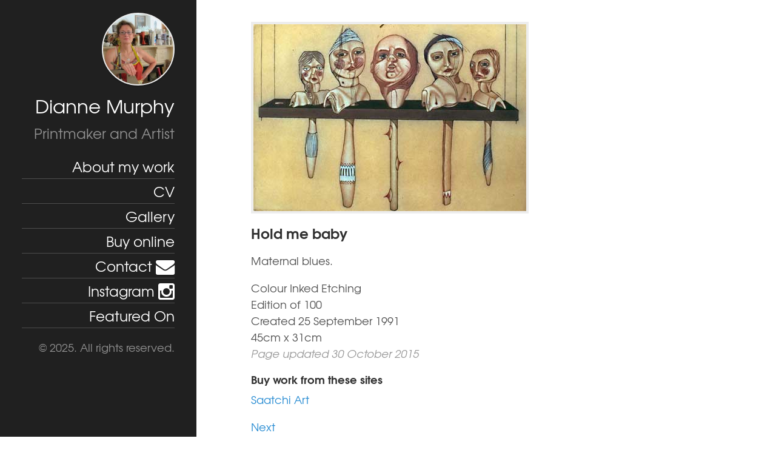

--- FILE ---
content_type: text/html; charset=utf-8
request_url: https://www.diannemurphy.co.uk/gallery/hold-me-baby.html
body_size: 1798
content:
<!DOCTYPE html>
<html lang="en-us">

  <head>
  <link href="http://gmpg.org/xfn/11" rel="profile">
  <meta http-equiv="X-UA-Compatible" content="IE=edge">
  <meta http-equiv="content-type" content="text/html; charset=utf-8">

  <!-- Enable responsiveness on mobile devices-->
  <meta name="viewport" content="width=device-width, initial-scale=1.0, maximum-scale=1">
  <link rel="canonical" href="http://www.diannemurphy.co.uk/gallery/hold-me-baby.html"/>

<meta name="twitter:card" content="summary">
<meta name="twitter:site" content="http://www.diannemurphy.co.uk/">
<meta name="twitter:url" content="http://www.diannemurphy.co.uk/gallery/hold-me-baby.html">
<meta name="twitter:title" content="Wales based Printmaker and Artist Dianne Murphy">
<meta name="twitter:description" content="Dianne Murphy is a printmaker and artist based in Wales - producing a range of limited edition hand inked etchings">

<meta property="og:url" content="http://www.diannemurphy.co.uk/gallery/hold-me-baby.html">
<meta property="og:title" content="Wales based Printmaker and Artist Dianne Murphy">
<meta property="og:description" content="Dianne Murphy is a printmaker and artist based in Wales - producing a range of limited edition hand inked etchings">

<meta name="Description" content="Dianne Murphy is a printmaker and artist based in Wales - producing a range of limited edition hand inked etchings">
<meta name="Keywords" content="childhood Printmaker, Wales, Etchings, etching ,prints,steel plate,acid,printing,press, limited edition etchings, Welsh printmakers, welsh artist, etchings for sale">


  <title>
    
      Colour Inked Etching Hold me baby by Printmaker and Artist Dianne Murphy
    
  </title>

  <!-- CSS -->
  <link rel="stylesheet" href="/public/css/poole.css">
  <link rel="stylesheet" href="/public/css/hyde.css">
  <link href='https://fonts.googleapis.com/css?family=Questrial' rel='stylesheet' type='text/css'>
  <!-- Icons -->
  <link rel="apple-touch-icon-precomposed" sizes="144x144" href="public/apple-icon-precomposed.png">
  <link rel="shortcut icon" href="public/favicon.ico">
  <!-- font awesome -->
  <link rel="stylesheet" href="https://maxcdn.bootstrapcdn.com/font-awesome/4.5.0/css/font-awesome.min.css">


  <!-- RSS -->
  <link rel="alternate" type="application/rss+xml" title="RSS" href="/atom.xml">


  <script>
  (function(i,s,o,g,r,a,m){i['GoogleAnalyticsObject']=r;i[r]=i[r]||function(){
  (i[r].q=i[r].q||[]).push(arguments)},i[r].l=1*new Date();a=s.createElement(o),
  m=s.getElementsByTagName(o)[0];a.async=1;a.src=g;m.parentNode.insertBefore(a,m)
  })(window,document,'script','//www.google-analytics.com/analytics.js','ga');

  ga('create', 'UA-153976-2', 'auto');
  ga('send', 'pageview');

</script>
</head>


  <body>

    <div class="sidebar">
  <div class="container">
    <div class="sidebar-about">
      <div class="portrait"></div>
      <h1>
        <a href="/">
          Dianne Murphy
        </a>
      </h1>
      <p class="lead">Printmaker and Artist</p>
    </div>

    <nav class="sidebar-nav">
      <a class="sidebar-nav-item" href="/">About my work</a>
      <a class="sidebar-nav-item" href="/cv">CV</a>
      <a class="sidebar-nav-item" href="/gallery">Gallery</a>
      <a class="sidebar-nav-item" href="/links">Buy online</a>
      <a href="mailto:dianne@mearso.com" class="sidebar-nav-item">Contact <i class="fa fa-lg fa-envelope "></i></a>
      <a href="https://www.instagram.com/diannemurphyartist/?hl=en" class="sidebar-nav-item">Instagram <i class="fa fa-lg fa-instagram "></i></a>
      <a class="sidebar-nav-item" href="/links/featured.html">Featured On</a>

    </nav>


    <p>&copy; 2025. All rights reserved.</p>

</a>
  </div>
</div>


    <div class="content container">
      <script type="application/ld+json">
{
  "@context": "http://schema.org",
  "@type": "VisualArtwork",
  "name": "Hold me baby",
  "image": "http://www.diannemurphy.co.uk/images/hold-me-baby.jpg",
  "thumbnailUrl": "http://www.diannemurphy.co.uk/images/thumbs/hold-me-baby.jpg",
  "description": "Colour Inked Etching",
  "dateCreated": "25 September 1991",
  "keywords": "Etchings, Wales, UK Artist, Dianne Murphy, Printmaker",
  "artist": [
    {
      "@type": "Person",
      "name": "Dianne Murphy",
      "sameAs": [
        "https://www.saatchiart.com/Murphy",
        "https://www.artfinder.com/dianne-murphy#/"
      ]
    }
  ],
  "width": [
    {
      "@type": "Distance",
      "name": "45cm"
    }
  ],
  "height": [
    {
      "@type": "Distance",
      "name": "31cm"
    }
  ],
  "artMedium": "Colour Inked Etching",
  "artForm": "Print",
  "artworkSurface": "Paper"
}
</script>


<div class="post">
  <span itemscope itemprop="offers" itemscope itemtype="http://schema.org/Offer">
  <img class="post-thumbnail" src="/images/hold-me-baby.jpg" alt="Colour Inked Etching" itemprop="image">
  <h3 class="post-title" itemprop="name">Hold me baby</h3>
  <p>
    <p>Maternal blues.</p>

  </p>

  <ul class="work-info" itemprop="description">
    <li>Colour Inked Etching</li>
    
    <li>Edition of 100</li>
    
    <li>Created 25 September 1991</li>
    
    <li>45cm x 31cm</li>
    
    <li class='post-date'>Page updated 30 October 2015</li>
  </ul>
  </span>


<h4>Buy work from these sites</h4>
  <ul class="external">
    
    
      <li><a href="http://www.saatchiart.com/art/Hold-me-Baby/19454/834653/view" itemprop="url" >Saatchi Art</a></li>
    
    
    
    
    
  </ul>




</div>

<div class="PageNavigation">
  
    <a class="next" href="/gallery/pare.html">Next</a></br>
  
  
    <a class="prev" href="/gallery/looking-out-looking-in.html">Previous</a>
  

</div>

    </div>


  </body>
</html>


--- FILE ---
content_type: text/css; charset=utf-8
request_url: https://www.diannemurphy.co.uk/public/css/hyde.css
body_size: 1437
content:
/*
 *  __                  __
 * /\ \                /\ \
 * \ \ \___   __  __   \_\ \     __
 *  \ \  _ `\/\ \/\ \  /'_` \  /'__`\
 *   \ \ \ \ \ \ \_\ \/\ \_\ \/\  __/
 *    \ \_\ \_\/`____ \ \___,_\ \____\
 *     \/_/\/_/`/___/> \/__,_ /\/____/
 *                /\___/
 *                \/__/
 *
 * Designed, built, and released under MIT license by @mdo. Learn more at
 * https://github.com/poole/hyde.
 */


/*
 * Contents
 *
 * Global resets
 * Sidebar
 * Container
 * Reverse layout
 * Themes
 */


/*
 * Global resets
 *
 * Update the foundational and global aspects of the page.
 */

html {
font-family: "texgyreadventorregular", Helvetica, Arial, sans-serif;

/*font-family: 'Questrial', sans-serif;*/
/*font-family: "PT Sans", Helvetica, Arial, sans-serif;*/
}
@media (min-width: 48em) {
  html {
    font-size: 16px;
  }
}
@media (min-width: 58em) {
  html {
    font-size: 18px;
  }
}


/*
 * Sidebar
 *
 * Flexible banner for housing site name, intro, and "footer" content. Starts
 * out above content in mobile and later moves to the side with wider viewports.
 */

.sidebar {
  text-align: center;
  padding: 2rem 1rem;
  color: rgba(255,255,255,.5);
  background-color: #202020;
}
@media (min-width: 48em) {
  .sidebar {
    position: fixed;
    top: 0;
    left: 0;
    bottom: 0;
    width: 18rem;
    text-align: right;
  }
}

/* Sidebar links */
.sidebar a {
  color: #fff;
}

/* About section */
.sidebar-about h1 {
  color: #fff;
  margin-top: 0;
  font-size: 1.7rem;
  font-family: "texgyreadventorregular", Helvetica, Arial, sans-serif;
  font-weight: normal;
  font-style: normal;
}

/* Sidebar nav */
.sidebar-nav {
  margin-bottom: 1rem;
}
.sidebar-nav-item {
  display: block;
  line-height: 1.75;
  font-size: 1.3rem;
  border-bottom: 1px solid #4d4d4d;
}


a.sidebar-nav-item:hover,
a.sidebar-nav-item:focus {
  text-decoration: none;
  border-bottom: 1px solid #b3b3b3;
  color: #b3b3b3;
}

/* Sticky sidebar
 *
 * Add the `sidebar-sticky` class to the sidebar's container to affix it the
 * contents to the bottom of the sidebar in tablets and up.
 */

@media (min-width: 48em) {
  .sidebar-sticky {
    position: absolute;
    right:  1rem;
    bottom: 1rem;
    left:   1rem;
  }
}


/* Container
 *
 * Align the contents of the site above the proper threshold with some margin-fu
 * with a 25%-wide `.sidebar`.
 */

.content {
  padding-top:    2rem;
  padding-bottom: 4rem;
}

@media (min-width: 48em) {
  .content {
    max-width: 38rem;
    margin-left: 20rem;
    margin-right: 2rem;
  }
}

@media (min-width: 64em) {
  .content {
    margin-left: 22rem;
    margin-right: 4rem;
  }
}


/*
 * Reverse layout
 *
 * Flip the orientation of the page by placing the `.sidebar` on the right.
 */

@media (min-width: 48em) {
  .layout-reverse .sidebar {
    left: auto;
    right: 0;
  }
  .layout-reverse .content {
    margin-left: 2rem;
    margin-right: 20rem;
  }
}

@media (min-width: 64em) {
  .layout-reverse .content {
    margin-left: 4rem;
    margin-right: 22rem;
  }
}



/*
 * Themes
 *
 * As of v1.1, Hyde includes optional themes to color the sidebar and links
 * within blog posts. To use, add the class of your choosing to the `body`.
 */

/* Base16 (http://chriskempson.github.io/base16/#default) */


/* Red */
.theme-base-08 .sidebar {
  background-color: #ac4142;
}
.theme-base-08 .content a,
.theme-base-08 .related-posts li a:hover {
  color: #ac4142;
}

/* Orange */
.theme-base-09 .sidebar {
  background-color: #d28445;
}
.theme-base-09 .content a,
.theme-base-09 .related-posts li a:hover {
  color: #d28445;
}

/* Yellow */
.theme-base-0a .sidebar {
  background-color: #f4bf75;
}
.theme-base-0a .content a,
.theme-base-0a .related-posts li a:hover {
  color: #f4bf75;
}

/* Green */
.theme-base-0b .sidebar {
  background-color: #90a959;
}
.theme-base-0b .content a,
.theme-base-0b .related-posts li a:hover {
  color: #90a959;
}

/* Cyan */
.theme-base-0c .sidebar {
  background-color: #75b5aa;
}
.theme-base-0c .content a,
.theme-base-0c .related-posts li a:hover {
  color: #75b5aa;
}

/* Blue */
.theme-base-0d .sidebar {
  background-color: #6a9fb5;
}
.theme-base-0d .content a,
.theme-base-0d .related-posts li a:hover {
  color: #6a9fb5;
}

/* Magenta */
.theme-base-0e .sidebar {
  background-color: #aa759f;
}
.theme-base-0e .content a,
.theme-base-0e .related-posts li a:hover {
  color: #aa759f;
}

/* Brown */
.theme-base-0f .sidebar {
  background-color: #8f5536;
}
.theme-base-0f .content a,
.theme-base-0f .related-posts li a:hover {
  color: #8f5536;
}


/* styles for gallery thumbnails */

/*
 * Thumbnail style for gallery page
 *
 * Nothing fancy - just a float, fixed sizes and some padding
 */


.thumbnail {
  display: block;
  float:left;
  padding: 4px;
  margin: 8px;
  width:100px;
  height:100px;
  overflow:hidden;
  border:4px solid #ededed;
}

.thumbnail img {
  display: block;
  margin: 0;
  /*border-radius: 5px;*/
}

.post-thumbnail {
  /*padding: 4px;*/
  border:4px solid #ededed;
}

.thumbnail img {
  display: block;
  margin: 0;
  /*border-radius: 5px;*/
}

.work-info, .toc, .external, .social{
  list-style-type: none;
  padding-left: 0;
}

.social{
  line-height: 1rem;
}

/*.content ul{
  list-style-type: none;
  padding-left: 0;
}*/

.content > ul > li > ul {
  list-style-type:disc;
  padding-left: 1em;

}


li.title{
font-family: "texgyreadventorbold", Helvetica, Arial, sans-serif;
font-weight: bold;
font-style: normal;
font-size: 1.2rem;
}

div.related > .thumbnail:first-of-type {
 margin-left: 0;
}

.portrait {
  display: hidden;
}

@media (min-width: 48em) {
  .portrait {
    background-repeat: no-repeat;
    background-position: center;
    background-image: url(../biopic.jpg);
    position: relative;
    top: -15px;
    right: 0;
    width: 120px;
    height: 120px;
    -webkit-background-size: 140px;
    -moz-background-size: 140px;
    -o-background-size: 140px;
    background-size: 140px;
    border: 2px solid #ebebeb;
    border-radius: 120px;
    box-shadow: 0 2px 2px rgba(0,0,0,0.25);
    margin-left: auto;
  }
}


--- FILE ---
content_type: text/plain
request_url: https://www.google-analytics.com/j/collect?v=1&_v=j102&a=253965022&t=pageview&_s=1&dl=https%3A%2F%2Fwww.diannemurphy.co.uk%2Fgallery%2Fhold-me-baby.html&ul=en-us%40posix&dt=Colour%20Inked%20Etching%20Hold%20me%20baby%20by%20Printmaker%20and%20Artist%20Dianne%20Murphy&sr=1280x720&vp=1280x720&_u=IEBAAEABAAAAACAAI~&jid=1743930007&gjid=1432547451&cid=1260594303.1768766792&tid=UA-153976-2&_gid=724897522.1768766792&_r=1&_slc=1&z=86438975
body_size: -451
content:
2,cG-ZVHNMTXCVK